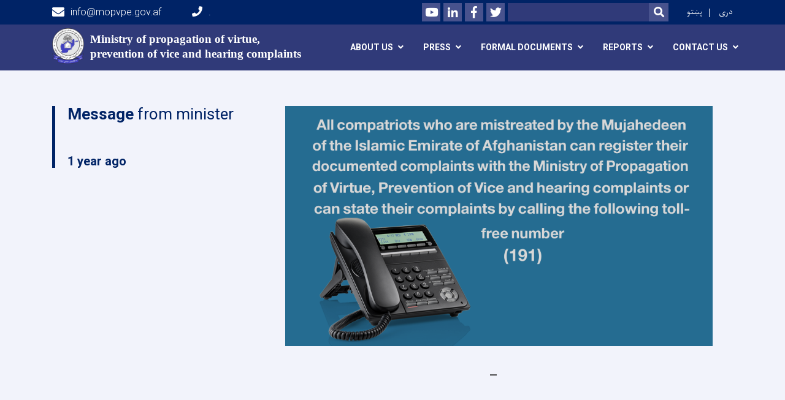

--- FILE ---
content_type: text/html; charset=UTF-8
request_url: https://mopvpe.gov.af/en
body_size: 8620
content:
<!DOCTYPE html>
<html lang="en" dir="ltr" prefix="content: http://purl.org/rss/1.0/modules/content/  dc: http://purl.org/dc/terms/  foaf: http://xmlns.com/foaf/0.1/  og: http://ogp.me/ns#  rdfs: http://www.w3.org/2000/01/rdf-schema#  schema: http://schema.org/  sioc: http://rdfs.org/sioc/ns#  sioct: http://rdfs.org/sioc/types#  skos: http://www.w3.org/2004/02/skos/core#  xsd: http://www.w3.org/2001/XMLSchema# ">
  <head>
    <meta charset="utf-8" />
<link rel="shortlink" href="https://mopvpe.gov.af/en" />
<link rel="canonical" href="https://mopvpe.gov.af/en" />
<meta name="Generator" content="Drupal 8 (https://www.drupal.org)" />
<meta name="MobileOptimized" content="width" />
<meta name="HandheldFriendly" content="true" />
<meta name="viewport" content="width=device-width, initial-scale=1, shrink-to-fit=no" />
<meta http-equiv="x-ua-compatible" content="ie=edge" />

    <title>صفحه اصلی | AfGOV</title>
        <link rel="shortcut icon" href="/themes/custom/cyberaan/imgs/favicon.ico" type="image/x-icon"/>
    <meta name="web_author" content="Cyberaan/Trinidad Wiseman OÜ :: www.cyberaan.com :: www.twn.ee" />
    <link rel="stylesheet" href="//stackpath.bootstrapcdn.com/bootstrap/4.1.1/css/bootstrap.min.css" media="all" />
<style media="all">
@import url("/core/modules/system/css/components/ajax-progress.module.css?se4y63");
@import url("/core/modules/system/css/components/align.module.css?se4y63");
@import url("/core/modules/system/css/components/autocomplete-loading.module.css?se4y63");
@import url("/core/modules/system/css/components/fieldgroup.module.css?se4y63");
@import url("/core/modules/system/css/components/container-inline.module.css?se4y63");
@import url("/core/modules/system/css/components/clearfix.module.css?se4y63");
@import url("/core/modules/system/css/components/details.module.css?se4y63");
@import url("/core/modules/system/css/components/hidden.module.css?se4y63");
@import url("/core/modules/system/css/components/item-list.module.css?se4y63");
@import url("/core/modules/system/css/components/js.module.css?se4y63");
@import url("/core/modules/system/css/components/nowrap.module.css?se4y63");
@import url("/core/modules/system/css/components/position-container.module.css?se4y63");
@import url("/core/modules/system/css/components/progress.module.css?se4y63");
@import url("/core/modules/system/css/components/reset-appearance.module.css?se4y63");
@import url("/core/modules/system/css/components/resize.module.css?se4y63");
@import url("/core/modules/system/css/components/sticky-header.module.css?se4y63");
@import url("/core/modules/system/css/components/system-status-counter.css?se4y63");
@import url("/core/modules/system/css/components/system-status-report-counters.css?se4y63");
@import url("/core/modules/system/css/components/system-status-report-general-info.css?se4y63");
@import url("/core/modules/system/css/components/tabledrag.module.css?se4y63");
@import url("/core/modules/system/css/components/tablesort.module.css?se4y63");
@import url("/core/modules/system/css/components/tree-child.module.css?se4y63");
@import url("/modules/contrib/poll/css/poll.base.css?se4y63");
@import url("/modules/contrib/poll/css/poll.theme.css?se4y63");
@import url("/core/modules/views/css/views.module.css?se4y63");
</style>
<link rel="stylesheet" href="https://use.fontawesome.com/releases/v5.0.13/css/all.css" media="all" />
<link rel="stylesheet" href="https://use.fontawesome.com/releases/v5.0.13/js/v4-shims.js" media="all" />
<style media="all">
@import url("/themes/contrib/bootstrap_barrio/css/components/user.css?se4y63");
@import url("/themes/contrib/bootstrap_barrio/css/components/progress.css?se4y63");
@import url("/themes/contrib/bootstrap_barrio/css/components/node.css?se4y63");
@import url("/themes/contrib/bootstrap_barrio/css/components/affix.css?se4y63");
@import url("/themes/contrib/bootstrap_barrio/css/components/alerts.css?se4y63");
@import url("/themes/contrib/bootstrap_barrio/css/components/book.css?se4y63");
@import url("/themes/contrib/bootstrap_barrio/css/components/comments.css?se4y63");
@import url("/themes/contrib/bootstrap_barrio/css/components/contextual.css?se4y63");
@import url("/themes/contrib/bootstrap_barrio/css/components/feed-icon.css?se4y63");
@import url("/themes/contrib/bootstrap_barrio/css/components/field.css?se4y63");
@import url("/themes/contrib/bootstrap_barrio/css/components/header.css?se4y63");
@import url("/themes/contrib/bootstrap_barrio/css/components/help.css?se4y63");
@import url("/themes/contrib/bootstrap_barrio/css/components/icons.css?se4y63");
@import url("/themes/contrib/bootstrap_barrio/css/components/image-button.css?se4y63");
@import url("/themes/contrib/bootstrap_barrio/css/components/item-list.css?se4y63");
@import url("/themes/contrib/bootstrap_barrio/css/components/list-group.css?se4y63");
@import url("/themes/contrib/bootstrap_barrio/css/components/node-preview.css?se4y63");
@import url("/themes/contrib/bootstrap_barrio/css/components/page.css?se4y63");
@import url("/themes/contrib/bootstrap_barrio/css/components/search-form.css?se4y63");
@import url("/themes/contrib/bootstrap_barrio/css/components/shortcut.css?se4y63");
@import url("/themes/contrib/bootstrap_barrio/css/components/sidebar.css?se4y63");
@import url("/themes/contrib/bootstrap_barrio/css/components/site-footer.css?se4y63");
@import url("/themes/contrib/bootstrap_barrio/css/components/skip-link.css?se4y63");
@import url("/themes/contrib/bootstrap_barrio/css/components/table.css?se4y63");
@import url("/themes/contrib/bootstrap_barrio/css/components/tabledrag.css?se4y63");
@import url("/themes/contrib/bootstrap_barrio/css/components/tableselect.css?se4y63");
@import url("/themes/contrib/bootstrap_barrio/css/components/tablesort-indicator.css?se4y63");
@import url("/themes/contrib/bootstrap_barrio/css/components/ui.widget.css?se4y63");
@import url("/themes/contrib/bootstrap_barrio/css/components/tabs.css?se4y63");
@import url("/themes/contrib/bootstrap_barrio/css/components/vertical-tabs.css?se4y63");
@import url("/themes/contrib/bootstrap_barrio/css/components/views.css?se4y63");
</style>
<style media="all">
@import url("/themes/contrib/bootstrap_barrio/css/components/ui-dialog.css?se4y63");
@import url("/libraries/lightgallery/dist/css/lightgallery.min.css?se4y63");
@import url("/core/assets/vendor/jquery.ui/themes/base/datepicker.css?se4y63");
@import url("/themes/contrib/bootstrap_barrio/css/colors/messages/messages-dark.css?se4y63");
@import url("/themes/custom/cyberaan/styles/custom.css?se4y63");
@import url("/themes/custom/cyberaan/styles/default.css?se4y63");
@import url("/sites/default/files/color/cyberaan-bb0b2e1c/colors.css?se4y63");
</style>
<style media="print">
@import url("/themes/contrib/bootstrap_barrio/css/print.css?se4y63");
</style>

    
<!--[if lte IE 8]>
<script src="/core/assets/vendor/html5shiv/html5shiv.min.js?v=3.7.3"></script>
<![endif]-->

    <script src="/core/assets/vendor/jquery/jquery.js"></script>
    <script src="https://code.jquery.com/ui/1.12.1/jquery-ui.js"></script>
    <link rel="stylesheet" href="https://code.jquery.com/ui/1.12.1/themes/base/jquery-ui.css">
  </head>
  <body class="layout-no-sidebars has-featured-top path-frontpage">
    <a href="#main-content" class="visually-hidden focusable skip-link">
      Skip to main content
    </a>
    
      <div class="dialog-off-canvas-main-canvas" data-off-canvas-main-canvas>
    
<header class="page-header">
      <nav class="navbar navbar-expand-lg d-block">
        <div class="container">
            

    <a href="https://mopvpe.gov.af/en" title="Home" rel="home" class="navbar-brand">
    
            
          <img src="/sites/default/files/2024-08/logo_of_w_1.png" width="925" height="1029" alt="" typeof="foaf:Image"/>



      
    <span class="brand-text">
            
        <p><b><span style="font-size:14.0pt"><span style="line-height:107%"><span style="font-family:&quot;Calibri&quot;,&quot;sans-serif&quot;">Ministry of propagation of virtue, </span></span></span></b></p>

<p><b><span style="font-size:14.0pt"><span style="line-height:107%"><span style="font-family:&quot;Calibri&quot;,&quot;sans-serif&quot;">prevention of vice and hearing complaints </span></span></span></b></p>


      </span>
    </a>



          <button class="navbar-toggler" data-toggle="collapse" data-target="#navigation"><span class="sr-only">Toggle navigation</span><span class="navbar-toggler-icon"><i class="fas fa-bars"></i></span></button>
        </div>
        <div class="collapse navbar-collapse flex-column" id="navigation">
                                    <div class="top-navigation">
                <div class="container d-lg-flex">
                                        
    
          <ul class="nav navbar-nav contact-nav" aria-label="Contact menu">
      
            
        <li class="nav-item" role="presentation"><a class="nav-link" href="mailto:info@mopvpe.gov.af"><i class="fa fa-envelope"></i>info@mopvpe.gov.af</a></li>

      
            
        <li class="nav-item" role="presentation"><a class="nav-link" href="tel:."><i class="fa fa-phone"></i>.</a></li>

      
      </ul>
      
  
                      <ul class="nav navbar-nav ml-lg-auto">
      
    
          <li class="social-wrapper">
    <ul class="nav navbar-nav social-nav"  aria-label="Social menu">
     
            
        <li role="presentation" class="nav-item"><a href="https://www.youtube.com/channel/UCyDnbAAyZ6mi_LqS2GAOInQ" class="nav-link" target="_blank"><i class="fab fa-youtube"></i><span class="sr-only">Youtube</span></a></li>

      
            
        <li role="presentation" class="nav-item"><a href="http://linkedin.com" class="nav-link" target="_blank"><i class="fab fa-linkedin-in"></i><span class="sr-only">LinkedIn</span></a></li>

      
            
      <li role="presentation" class="nav-item"><a href="https://www.facebook.com/amarbilmarof" class="nav-link" target="_blank"><i class="fab fa-facebook-f"></i><span class="sr-only">Facebook</span></a></li>
      
            
        <li role="presentation" class="nav-item"><a href="https://x.com/OfVice96548" class="nav-link" target="_blank"><i class="fab fa-twitter"></i><span class="sr-only">Twitter</span></a></li>

      
      </ul>
      </li>
        
    
      <li class="form-wrapper">
              <form action="/search" method="get" accept-charset="UTF-8" class="form-inline" aria-label="Search form">
  
            <label for="edit-keys" class="sr-only">Search</label>
                <input title="Enter the terms you wish to search for." data-drupal-selector="edit-keys" type="search" id="edit-keys" name="keys" value="" size="15" maxlength="128" class="form-control" />

                  <button data-drupal-selector="edit-submit" type="submit" id="edit-submit" value="Search" class="button js-form-submit form-submit btn btn-primary"><i class="fa fa-search"></i><span class="sr-only">Search</span></button>


</form>

      
    </li>
    
    
    <li class="langs-wrapper">
    <ul class="nav navbar-nav langs-nav" aria-label="Language menu">
          <li class="nav-item" role="presentation">
            <a href="/ps" class="language-link nav-link" hreflang="ps" data-drupal-link-system-path="&lt;front&gt;">پښتو</a>
           </li><li class="nav-item" role="presentation">
            <a href="/dr" class="language-link nav-link" hreflang="dr" data-drupal-link-system-path="&lt;front&gt;">دری</a>
           </li>
        </ul>
  </li>
  
    </ul>
  
                                                </div>
              </div>

                        
                    
              				                <div class="main-navigation">
					        <div class="container d-lg-flex">
                                  
  <h2 class="sr-only" id="block-cyberaan-main-menu-menu">Main navigation</h2>
  

        
              <ul class="nav navbar-nav ml-auto" aria-label="Main navigation">
                    <li class="nav-item menu-item--expanded dropdown" role="presentation">
                          <a href="/index.php/en" class="nav-link dropdown-toggle is-active" role="button" data-toggle="dropdown" aria-expanded="false" aria-haspopup="true" data-drupal-link-system-path="&lt;front&gt;">About Us</a>
          <div class='dropdown-menu'  role="menu">
                          <a href="/index.php/dr/%D9%BE%D8%A7%D9%84%DB%8C%D8%B3%DB%8C-%D9%88-%D8%B7%D8%B1%D8%B2%D8%A7%D9%84%D8%B9%D9%85%D9%84-%D9%87%D8%A7" class="dropdown-item" role="presentation"> Policies &amp; procedures</a>
                          <a href="/index.php/en/biography-ministry-leadership" class="dropdown-item" role="presentation" data-drupal-link-system-path="node/433">Biography of Leadership Officials</a>
                          <a href="/index.php/dr/%D9%88%D8%B8%D8%A7%DB%8C%D9%81-%D8%B1%DB%8C%D8%A7%D8%B3%D8%AA-%D9%87%D8%A7-1" class="dropdown-item" role="presentation">Duties of Department</a>
                          <a href="/index.php/en/node/395" class="dropdown-item" role="presentation" data-drupal-link-system-path="node/395">Mission &amp; vision</a>
                          <a href="/index.php/dr/%D8%AF%DB%8C%D9%88%DA%AF%D8%B1%D8%A7%D9%85-%D8%AA%D8%B4%DA%A9%DB%8C%D9%84%D8%A7%D8%AA%DB%8C" class="dropdown-item" role="presentation">Organizational diagram</a>
                          <a href="/index.php/dr/%D8%A7%D8%B3%D8%AA%D8%B1%D8%A7%D8%AA%DB%8C%DA%98%D9%90%DB%8C-%D9%87%D8%A7" class="dropdown-item" role="presentation">Strategies</a>
                          <a href="/index.php/en/node/390" class="dropdown-item" role="presentation" data-drupal-link-system-path="node/390">work hours</a>
                      </div>
              </li>
                <li class="nav-item menu-item--expanded dropdown" role="presentation">
                          <a href="/index.php/en" class="nav-link dropdown-toggle is-active" role="button" data-toggle="dropdown" aria-expanded="false" aria-haspopup="true" data-drupal-link-system-path="&lt;front&gt;">  press</a>
          <div class='dropdown-menu'  role="menu">
                          <a href="/index.php/en" class="dropdown-item is-active" role="presentation" data-drupal-link-system-path="&lt;front&gt;">Job Announcements</a>
                          <a href="/index.php/en" class="dropdown-item is-active" role="presentation" data-drupal-link-system-path="&lt;front&gt;">News bulletin</a>
                          <a href="/index.php/en" class="dropdown-item is-active" role="presentation" data-drupal-link-system-path="&lt;front&gt;">Photos &amp; videos</a>
                          <a href="/index.php/dr/%D9%85%D9%82%D8%A7%D9%84%D8%A7%D8%AA-%D9%81%D8%B1%D9%87%D9%86%DA%AF-%D8%A7%D8%B3%D9%84%D8%A7%D9%85%DB%8C-%D9%88-%D8%A7%D8%AD%D8%A7%D8%AF%DB%8C%D8%AB-%D9%86%D8%A8%D9%88%DB%8C-0" class="dropdown-item" role="presentation">Prophetic hadiths &amp; articles on Islamic culture</a>
                          <a href="/index.php/dr/%D8%B3%D8%AE%D9%86%D8%B1%D8%A7%D9%86%DB%8C-%D9%87%D8%A7" class="dropdown-item" role="presentation">Speeches </a>
                          <a href="/index.php/en" class="dropdown-item is-active" role="presentation" data-drupal-link-system-path="&lt;front&gt;">Statement &amp; announcement</a>
                          <a href="/index.php/en" class="dropdown-item is-active" role="presentation" data-drupal-link-system-path="&lt;front&gt;">preparatory notices</a>
                      </div>
              </li>
                <li class="nav-item menu-item--expanded dropdown" role="presentation">
                          <a href="/index.php/en" class="nav-link dropdown-toggle is-active" role="button" data-toggle="dropdown" aria-expanded="false" aria-haspopup="true" data-drupal-link-system-path="&lt;front&gt;">Formal documents</a>
          <div class='dropdown-menu'  role="menu">
                          <a href="/index.php/en/%D9%82%D9%88%D8%A7%D9%86%DB%8C%D9%86" class="dropdown-item" role="presentation" data-drupal-link-system-path="node/647"> Rules</a>
                          <a href="/index.php/en/node/638" class="dropdown-item" role="presentation" data-drupal-link-system-path="node/638">Regulation</a>
                          <a href="/index.php/en" class="dropdown-item is-active" role="presentation" data-drupal-link-system-path="&lt;front&gt;">bills</a>
                          <a href="/index.php/dr/%D8%B1%D9%87%D9%86%D9%85%D9%88%D8%AF-%D9%87%D8%A7" class="dropdown-item" role="presentation">instructions</a>
                          <a href="/index.php/dr/%D8%B7%D8%B1%D8%B2%D8%A7%D9%84%D8%B9%D9%85%D9%84-%D9%87%D8%A7" class="dropdown-item" role="presentation">procedures</a>
                      </div>
              </li>
                <li class="nav-item menu-item--expanded dropdown" role="presentation">
                          <a href="/index.php/en" class="nav-link dropdown-toggle is-active" role="button" data-toggle="dropdown" aria-expanded="false" aria-haspopup="true" data-drupal-link-system-path="&lt;front&gt;">Reports</a>
          <div class='dropdown-menu'  role="menu">
                          <a href="/index.php/dr/%DA%AF%D8%B2%D8%A7%D8%B1%D8%B4-%D9%81%D8%B9%D8%A7%D9%84%DB%8C%D8%AA-%D9%87%D8%A7%DB%8C-%DB%8C%DA%A9-%D8%B3%D8%A7%D9%84%D9%87" class="dropdown-item" role="presentation"> annul Activities reports</a>
                          <a href="/index.php/dr/%DA%AF%D8%B2%D8%A7%D8%B1%D8%B4-%D9%81%D8%B9%D8%A7%D9%84%DB%8C%D8%AA-%D9%87%D8%A7%DB%8C-%D8%B9%D9%85%D9%84%DB%8C%D8%A7%D8%AA%DB%8C" class="dropdown-item" role="presentation">operational Activities Reports</a>
                          <a href="/index.php/dr/%DA%AF%D8%B2%D8%A7%D8%B1%D8%B4-%D9%81%D8%B9%D8%A7%D9%84%DB%8C%D8%AA-%D9%87%D8%A7%DB%8C-%D9%88%D9%84%D8%A7%DB%8C%D8%AA%DB%8C" class="dropdown-item" role="presentation">provincial activities Reports</a>
                          <a href="/index.php/en/components" class="dropdown-item" role="presentation" data-drupal-link-system-path="components">reports on the activates   of central departments</a>
                      </div>
              </li>
                <li class="nav-item menu-item--expanded dropdown" role="presentation">
                          <a href="/index.php/en" class="nav-link dropdown-toggle is-active" role="button" data-toggle="dropdown" aria-expanded="false" aria-haspopup="true" data-drupal-link-system-path="&lt;front&gt;">Contact us</a>
          <div class='dropdown-menu'  role="menu">
                          <a href="/index.php/dr/%D8%B4%D9%85%D8%A7%D8%B1%D9%87-%D9%88-%D8%A7%DB%8C%D9%85%DB%8C%D9%84-%D8%A2%D8%AF%D8%B1%D8%B3-%D8%B1%DB%8C%D8%A7%D8%B3%D8%AA-%D9%87%D8%A7%DB%8C-%D9%85%D8%B1%DA%A9%D8%B2%DB%8C" class="dropdown-item" role="presentation">Central departments phone number &amp; email</a>
                          <a href="/index.php/dr/%D8%B4%D9%85%D8%A7%D8%B1%D9%87-%D9%88-%D8%A7%DB%8C%D9%85%DB%8C%D9%84-%D8%A2%D8%AF%D8%B1%D8%B3-%D8%B9%D9%85%D9%88%D9%85%DB%8C-%D9%88%D8%B2%D8%A7%D8%B1%D8%AA" class="dropdown-item" role="presentation">Ministry general, phone number &amp; email</a>
                          <a href="/index.php/dr/%D9%81%D9%88%D8%B1%D9%85-%D8%A2%D9%86%D9%84%D8%A7%DB%8C%D9%86-%D8%B1%D8%B3%DB%8C%D8%AF%DA%AF%DB%8C-%D8%A8%D9%87-%D8%B4%DA%A9%D8%A7%DB%8C%D8%A7%D8%AA" class="dropdown-item" role="presentation">online grievance investigation form</a>
                          <a href="/index.php/dr/%D9%81%D9%88%D8%B1%D9%85-%D8%A2%D9%86%D9%84%D8%A7%DB%8C%D9%86-%D8%AA%D9%82%D8%A7%D8%B6%D8%A7%DB%8C-%D8%A7%D8%B7%D9%84%D8%A7%D8%B9%D8%A7%D8%AA" class="dropdown-item" role="presentation">online information request form</a>
                          <a href="/index.php/en/node/1237" class="dropdown-item" role="presentation" data-drupal-link-system-path="node/1237">provincial departments phone number &amp; email</a>
                          <a href="/index.php/dr/%D8%B4%D9%85%D8%A7%D8%B1%D9%87-%D9%88-%D8%A7%DB%8C%D9%85%DB%8C%D9%84-%D8%A2%D8%AF%D8%B1%D8%B3-%D8%B3%D8%AE%D9%86%DA%AF%D9%88%DB%8C" class="dropdown-item" role="presentation">spokesperson phone number &amp; email</a>
                      </div>
              </li>
        </ul>
  


  

                                      </div>
                </div>
                                    </div>
      </nav>
      
</header>
              <main class="landing-page" role="main">
                  
    
            <section class="landing-section">
        <div class="row mx-0">
          <div class="swiper-container-slider">
            <div class="swiper-wrapper">
                
    
      
  
          

            </div>
          </div>
        </div>
      </section>
      
  
          <div class="container">
            


          </div>
              
    
    <section class="section-striped py-0 message-section">
   	<div class="container">
   		<blockquote class="blockquote">
       <div class="row">
   				<div class="col-md-4 py-6">
   					<header class="blockquote-header">
                  
            
        <h2><strong>Message</strong> from minister</h2>

<p> </p>


      
              <h2><small>1 year ago </h2></small>
            </header>
          </div>
          <div class="col-md-4 py-6">
            
            
        <img alt="mopvpe" data-entity-type="file" data-entity-uuid="4838243d-b90a-42f4-ac61-0c9e7ba0419e" height="392" src="/sites/default/files/inline-images/number%20191%20english%20Final.png" width="697" class="align-center" />
<p> </p>


      
            <footer class="blockquote-footer text-right">
              <cite></cite>
            </footer>
          </div>
          <div class="col-md-4 text-right pt-4 align-self-end">
            
          </div>
        </div>
      </blockquote>
    </div>
  </section>  
      <section class="py-6 section-striped">
	<div class="container">
  
    
          
                <h2 class="section-header d-xl-flex">Latest news<a href="/news" class="ml-auto d-block"><small>All News</small></a></h2>
            <div class="row">
  
    

    
                  
    

   <div class="col-lg-4">
	  <div class="card ">
      <div class="card-header">
        <div class="d-flex card-date-blue">
                  <span>Thu, Aug 21 2025 9:48 AM</span>
                </div>
                  <a href="/en/%D9%88%D8%B2%D8%A7%D8%B1%D8%AA-%D8%A7%D9%85%D8%B1-%D8%A8%D8%A7%D9%84%D9%85%D8%B9%D8%B1%D9%88%D9%81-%D9%86%D9%87%DB%8C-%D8%B9%D9%86-%D8%A7%D9%84%D9%85%D9%86%DA%A9%D8%B1-%D9%88-%D8%B3%D9%85%D8%B9-%D8%B4%DA%A9%D8%A7%DB%8C%D8%A7%D8%AA-%D8%AF%D8%B1-%DB%8C%DA%A9-%D9%87%D9%81%D8%AA%D9%87" style="background-image:url(/sites/default/files/2025-08/khbrhay_hfth_war_30_asd.jpg);" class="card-img-top" alt="This text will be used by screen readers, search engines, or when the image cannot be loaded." >
          <img src="/themes/custom/cyberaan/imgs/placeholder-2x1.png" alt="Background image"></a>
                </div>
      <div class="card-body flex-grow-1">
				<h2 class="card-title"><a href="/en/%D9%88%D8%B2%D8%A7%D8%B1%D8%AA-%D8%A7%D9%85%D8%B1-%D8%A8%D8%A7%D9%84%D9%85%D8%B9%D8%B1%D9%88%D9%81-%D9%86%D9%87%DB%8C-%D8%B9%D9%86-%D8%A7%D9%84%D9%85%D9%86%DA%A9%D8%B1-%D9%88-%D8%B3%D9%85%D8%B9-%D8%B4%DA%A9%D8%A7%DB%8C%D8%A7%D8%AA-%D8%AF%D8%B1-%DB%8C%DA%A9-%D9%87%D9%81%D8%AA%D9%87"><span property="schema:name" class="field field--name-title field--type-string field--label-hidden">وزارت امر بالمعروف نهی عن المنکر و سمع شکایات در یک هفته</span>
</a></h2>
        <p class="card-text"> 
            
        <p class="text-align-right">وزارت امر بالمعروف، نهی عن المنکر و سمع شکایات امارت اسلامی افغانستان، در راستای تحقق ارزش‌های والای اسلامی، تقویت عدالت اجتماعی و ترویج فضایل اخلاقی، طی هفته اخیر اقدامات مؤثری را در. . .</p>

      
      </div>
      <div class="card-footer d-flex">
        


  <a href="/en/%D9%88%D8%B2%D8%A7%D8%B1%D8%AA-%D8%A7%D9%85%D8%B1-%D8%A8%D8%A7%D9%84%D9%85%D8%B9%D8%B1%D9%88%D9%81-%D9%86%D9%87%DB%8C-%D8%B9%D9%86-%D8%A7%D9%84%D9%85%D9%86%DA%A9%D8%B1-%D9%88-%D8%B3%D9%85%D8%B9-%D8%B4%DA%A9%D8%A7%DB%8C%D8%A7%D8%AA-%D8%AF%D8%B1-%DB%8C%DA%A9-%D9%87%D9%81%D8%AA%D9%87" rel="tag" title="وزارت امر بالمعروف نهی عن المنکر و سمع شکایات در یک هفته" class="card-link" hreflang="en">Read more<span class="visually-hidden"> about وزارت امر بالمعروف نهی عن المنکر و سمع شکایات در یک هفته</span></a>  
        
      </div>
    </div>
  </div>

        
    

   <div class="col-lg-4">
	  <div class="card ">
      <div class="card-header">
        <div class="d-flex card-date-blue">
                  <span>Mon, Mar 24 2025 10:54 AM</span>
                </div>
                  <a href="/en/muhtasibeen-resolve-conflict-baghlan-and-prevent-forced%C2%A0marriage" style="background-image:url(/sites/default/files/2025-03/mahtasiben_baghlan_news.jpg);" class="card-img-top" alt="mahtasiben_baghlan_news.jpg	" >
          <img src="/themes/custom/cyberaan/imgs/placeholder-2x1.png" alt="Background image"></a>
                </div>
      <div class="card-body flex-grow-1">
				<h2 class="card-title"><a href="/en/muhtasibeen-resolve-conflict-baghlan-and-prevent-forced%C2%A0marriage"><span property="schema:name" class="field field--name-title field--type-string field--label-hidden">Muhtasibeen Resolve Conflict in Baghlan and Prevent Forced Marriage</span>
</a></h2>
        <p class="card-text"> 
            
        <p>Muhtasibeen in Dandghori, Baghlan, resolved a dispute that had led to a tribal decision to exchange a girl in bad marriage (forced marriage). They emphasized the importance of. . .</p>

      
      </div>
      <div class="card-footer d-flex">
        


  <a href="/en/muhtasibeen-resolve-conflict-baghlan-and-prevent-forced%C2%A0marriage" rel="tag" title="Muhtasibeen Resolve Conflict in Baghlan and Prevent Forced Marriage" class="card-link" hreflang="en">Read more<span class="visually-hidden"> about Muhtasibeen Resolve Conflict in Baghlan and Prevent Forced Marriage</span></a>  
        
      </div>
    </div>
  </div>

        
    

   <div class="col-lg-4">
	  <div class="card ">
      <div class="card-header">
        <div class="d-flex card-date-blue">
                  <span>Mon, Mar 24 2025 9:27 AM</span>
                </div>
                <a href="/en/achievement-ministry-promotion-virtue-prevention-vice-and-hearing-complaints-during-mouths-february" style="background-image:url(/themes/custom/cyberaan/imgs/post-placeholder.jpg);" class="card-img-top" alt="Post placeholder" >
          <img src="/themes/custom/cyberaan/imgs/placeholder-2x1.png" alt="Background image"></a>
              </div>
      <div class="card-body flex-grow-1">
				<h2 class="card-title"><a href="/en/achievement-ministry-promotion-virtue-prevention-vice-and-hearing-complaints-during-mouths-february"><span property="schema:name" class="field field--name-title field--type-string field--label-hidden">The Achievement of The Ministry of Promotion of Virtue, Prevention of Vice and Hearing Complaints During the Mouths of February/ March( Kab, the last Mouth of Hijri Year 1403) </span>
</a></h2>
        <p class="card-text"> 
            
        <p>The Achievement of The Ministry of Promotion of Virtue, Prevention of Vice and Hearing Complaints During the Mouths of February/ March( Kab, the last Mouth of Hijri Year 1403) </p>

<p>Women's. . .</p>

      
      </div>
      <div class="card-footer d-flex">
        


  <a href="/en/achievement-ministry-promotion-virtue-prevention-vice-and-hearing-complaints-during-mouths-february" rel="tag" title="The Achievement of The Ministry of Promotion of Virtue, Prevention of Vice and Hearing Complaints During the Mouths of February/ March( Kab, the last Mouth of Hijri Year 1403) " class="card-link" hreflang="en">Read more<span class="visually-hidden"> about The Achievement of The Ministry of Promotion of Virtue, Prevention of Vice and Hearing Complaints During the Mouths of February/ March( Kab, the last Mouth of Hijri Year 1403) </span></a>  
        
      </div>
    </div>
  </div>

   
      
          </div>


      
    </div>
</section>

  
    
      
          <section class="py-6 section-striped">
	<div class="container">
                <h2 class="section-header d-lg-flex">All media<a href="/media-gallery" class="ml-auto d-block"><small>All media</small></a></h2>
                        <div class="card-swiper">
      <div class="swiper-container">
      <!-- Additional required wrapper -->
        <div class="swiper-wrapper">
          
                    

                    
                                          
    


   <div class="swiper-slide">
   	<div class="card no-border-card video-card">
    <div class="card-header lightgallery">
      <span data-src="https://www.youtube.com/watch?v=6k-PjWzBq3I">
      <a href="https://www.youtube.com/watch?v=6k-PjWzBq3I" style="background-image:url(/sites/default/files/video_thumbnails/6k-PjWzBq3I.jpg)" class="card-img-top" alt="Video thumbnail">
                <i class="fa fa-play"></i>
      </a>
      </span>
    </div>
    <div class="card-body">
   			<h3 class="card-title"><span class="field field--name-title field--type-string field--label-hidden">Two women were Rescued from Domestic Violence in Logar and Kunduz</span>
</h3>
      </div>
      <div class="card-footer font-weight-light">Thu, Dec 05 2024 10:18 AM</div>
    </div>
  </div>

        
    


   <div class="swiper-slide">
   	<div class="card no-border-card video-card">
    <div class="card-header lightgallery">
      <span data-src="https://www.youtube.com/watch?v=F2aLs88OscI">
      <a href="https://www.youtube.com/watch?v=F2aLs88OscI" style="background-image:url(/sites/default/files/video_thumbnails/F2aLs88OscI.jpg)" class="card-img-top" alt="Video thumbnail">
                <i class="fa fa-play"></i>
      </a>
      </span>
    </div>
    <div class="card-body">
   			<h3 class="card-title"><span class="field field--name-title field--type-string field--label-hidden">Complaint Hearing Department Resolves 152 Cases in a Week</span>
</h3>
      </div>
      <div class="card-footer font-weight-light">Wed, Nov 27 2024 9:36 AM</div>
    </div>
  </div>

        
    


   <div class="swiper-slide">
   	<div class="card no-border-card video-card">
    <div class="card-header lightgallery">
      <span data-src="https://www.youtube.com/watch?v=EDXwA0phpCo">
      <a href="https://www.youtube.com/watch?v=EDXwA0phpCo" style="background-image:url(/sites/default/files/video_thumbnails/EDXwA0phpCo.jpg)" class="card-img-top" alt="Video thumbnail">
                <i class="fa fa-play"></i>
      </a>
      </span>
    </div>
    <div class="card-body">
   			<h3 class="card-title"><span class="field field--name-title field--type-string field--label-hidden">public views about the reforming activities of the ministry of pvpv.</span>
</h3>
      </div>
      <div class="card-footer font-weight-light">Wed, Apr 24 2024 8:49 AM</div>
    </div>
  </div>

        
    


   <div class="swiper-slide">
   	<div class="card no-border-card video-card">
    <div class="card-header lightgallery">
      <span data-src="https://www.youtube.com/watch?v=919WtPPnAlc">
      <a href="https://www.youtube.com/watch?v=919WtPPnAlc" style="background-image:url(/sites/default/files/video_thumbnails/919WtPPnAlc.jpg)" class="card-img-top" alt="Video thumbnail">
                <i class="fa fa-play"></i>
      </a>
      </span>
    </div>
    <div class="card-body">
   			<h3 class="card-title"><span class="field field--name-title field--type-string field--label-hidden">public views about the reforming activities of the ministry of pvpv.</span>
</h3>
      </div>
      <div class="card-footer font-weight-light">Wed, Apr 24 2024 8:48 AM</div>
    </div>
  </div>

        
    


   <div class="swiper-slide">
   	<div class="card no-border-card video-card">
    <div class="card-header lightgallery">
      <span data-src="https://www.youtube.com/watch?v=juxvks5r52k">
      <a href="https://www.youtube.com/watch?v=juxvks5r52k" style="background-image:url(/sites/default/files/video_thumbnails/juxvks5r52k.jpg)" class="card-img-top" alt="Video thumbnail">
                <i class="fa fa-play"></i>
      </a>
      </span>
    </div>
    <div class="card-body">
   			<h3 class="card-title"><span class="field field--name-title field--type-string field--label-hidden">speech of shaikh Mohmmad Khaled Al hanafi</span>
</h3>
      </div>
      <div class="card-footer font-weight-light">Tue, Apr 16 2024 8:46 AM</div>
    </div>
  </div>

        
    


   <div class="swiper-slide">
   	<div class="card no-border-card video-card">
    <div class="card-header lightgallery">
      <span data-src="https://www.youtube.com/watch?v=exHNXASlKCo">
      <a href="https://www.youtube.com/watch?v=exHNXASlKCo" style="background-image:url(/sites/default/files/video_thumbnails/exHNXASlKCo.jpg)" class="card-img-top" alt="Video thumbnail">
                <i class="fa fa-play"></i>
      </a>
      </span>
    </div>
    <div class="card-body">
   			<h3 class="card-title"><span class="field field--name-title field--type-string field--label-hidden">People&#039;s opinions about Ministry of Propagation of Virtue prevention of Voice.</span>
</h3>
      </div>
      <div class="card-footer font-weight-light">Sun, Apr 07 2024 1:00 PM</div>
    </div>
  </div>

        
    


   <div class="swiper-slide">
   	<div class="card no-border-card video-card">
    <div class="card-header lightgallery">
      <span data-src="https://www.youtube.com/watch?v=LSHMKXqkyp0">
      <a href="https://www.youtube.com/watch?v=LSHMKXqkyp0" style="background-image:url(/sites/default/files/video_thumbnails/LSHMKXqkyp0.jpg)" class="card-img-top" alt="Video thumbnail">
                <i class="fa fa-play"></i>
      </a>
      </span>
    </div>
    <div class="card-body">
   			<h3 class="card-title"><span class="field field--name-title field--type-string field--label-hidden">Nimroz sharia police says ‘our country’s development needs educated people’</span>
</h3>
      </div>
      <div class="card-footer font-weight-light">Sat, Jan 06 2024 11:03 AM</div>
    </div>
  </div>

        
    


   <div class="swiper-slide">
   	<div class="card no-border-card video-card">
    <div class="card-header lightgallery">
      <span data-src="https://www.youtube.com/watch?v=LSHMKXqkyp0">
      <a href="https://www.youtube.com/watch?v=LSHMKXqkyp0" style="background-image:url(/sites/default/files/video_thumbnails/LSHMKXqkyp0.jpg)" class="card-img-top" alt="Video thumbnail">
                <i class="fa fa-play"></i>
      </a>
      </span>
    </div>
    <div class="card-body">
   			<h3 class="card-title"><span class="field field--name-title field--type-string field--label-hidden">Nimroz sharia police says ‘our country’s development needs educated people’</span>
</h3>
      </div>
      <div class="card-footer font-weight-light">Thu, Jan 04 2024 12:48 PM</div>
    </div>
  </div>

        
    


   <div class="swiper-slide">
   	<div class="card no-border-card video-card">
    <div class="card-header lightgallery">
      <span data-src="https://www.youtube.com/watch?v=MFX79APgk1Q">
      <a href="https://www.youtube.com/watch?v=MFX79APgk1Q" style="background-image:url(/sites/default/files/video_thumbnails/MFX79APgk1Q.jpg)" class="card-img-top" alt="Video thumbnail">
                <i class="fa fa-play"></i>
      </a>
      </span>
    </div>
    <div class="card-body">
   			<h3 class="card-title"><span class="field field--name-title field--type-string field--label-hidden">Military reform commission establishes in Samangan province.</span>
</h3>
      </div>
      <div class="card-footer font-weight-light">Tue, Jan 02 2024 2:10 PM</div>
    </div>
  </div>

        
    


   <div class="swiper-slide">
   	<div class="card no-border-card video-card">
    <div class="card-header lightgallery">
      <span data-src="https://www.youtube.com/watch?v=BD4a7krFUdQ">
      <a href="https://www.youtube.com/watch?v=BD4a7krFUdQ" style="background-image:url(/sites/default/files/video_thumbnails/BD4a7krFUdQ.jpg)" class="card-img-top" alt="Video thumbnail">
                <i class="fa fa-play"></i>
      </a>
      </span>
    </div>
    <div class="card-body">
   			<h3 class="card-title"><span class="field field--name-title field--type-string field--label-hidden">دامربالمعروف او نهی عن المنکر سرپرست وزیر شیخ محمد خالد خنفی وینا</span>
</h3>
      </div>
      <div class="card-footer font-weight-light">Sun, Apr 03 2022 8:02 AM</div>
    </div>
  </div>

   
                      
                                                          </div><!--swiper-wrapper-->
   		</div><!--swiper-container-->
   		<!-- If we need pagination -->
   		<div class="swiper-pagination"></div>
   		<!-- If we need navigation buttons -->
  		<div class="swiper-button-prev"><i class="fas fa-angle-left"></i></div>
 			<div class="swiper-button-next"><i class="fas fa-angle-right"></i></div>
    </div>
  </div>
</section>

  
  
    
      
  
      
          


                                    
                          <section class="py-6 section-striped social-stream">
  <div class="container">
    <div class="row">
      <div class="col-lg-8">
        
                  <h2 class="section-header">Social media stream</h2>
                
                              <div class="row">
              <div class="col-md-6">
                <div id="fb-root"></div>
                <script>(function(d, s, id) {
                                var js, fjs = d.getElementsByTagName(s)[0];
                                if (d.getElementById(id)) return;
                                js = d.createElement(s); js.id = id;
                                js.src = 'https://connect.facebook.net/en_US/sdk.js#xfbml=1&version=v3.0';
                                fjs.parentNode.insertBefore(js, fjs);
                              }(document, 'script', 'facebook-jssdk'));</script>
                <div class="fb-page" data-href="https://www.facebook.com/amarbilmarof" data-tabs="timeline" data-width="380" data-height="500" data-small-header="true" data-adapt-container-width="true" data-hide-cover="false" data-show-facepile="false"><blockquote cite="https://www.facebook.com/amarbilmarof" class="fb-xfbml-parse-ignore"><a href="https://www.facebook.com/amarbilmarof"></a></blockquote></div>
                              </div>
              <div class="col-md-6">
                <a class="twitter-timeline" data-width="380" data-height="500" data-theme="dark" href="https://x.com/MOPVPE1"></a>
                <script async src="https://platform.twitter.com/widgets.js" charset="utf-8"></script> 
              </div>
            </div>
            
                        </div>
      <div class="col-lg-4">
  
      <h2 class="section-header">Quick Links</h2>
    
            
              <div class="list-group list-group-striped">
                              <a href="https://supremecourt.gov.af/" class="list-group-item list-group-item-action"><strong>ستره محکمه </strong></a>
                                  <a href="https://www.mohia.gov.af/" class="list-group-item list-group-item-action"><strong>وزارت ارشاد حج و اوقاف</strong></a>
                                  <a href="https://moi.gov.af/" class="list-group-item list-group-item-action"><strong>وزارت امورداخله </strong></a>
                                  <a href="https://mod.gov.af/" class="list-group-item list-group-item-action"><strong>وزارت دفاع </strong></a>
                                  <a href="https://moj.gov.af/" class="list-group-item list-group-item-action"><strong>وزارت عدلیه</strong></a>
                                  <a href="https://www.mohe.gov.af/" class="list-group-item list-group-item-action"><strong>وزارت تحصیلات عالی </strong></a>
                </div>
  


      </div>

    </div>
  </div>
</section>
  

                                </main>
              

  <footer class="page-footer">
    
        
                      <div class="footer-content">
              <div class="container">
                <div class="row">
                  <div class="col-lg-7 py-5">
                    <div class="row">
                              
    
    <div class="col-md-4 col-6">
          <h2>
            
        About

      </h2>
      <ul class="list-unstyled">
      
                            <li><a href="/en">در باره ما</a></li>
                      <li><a href="/en">تماس با ما</a></li>
            
      </ul>
    </div>
  
  
                    </div>
                  </div>
                  <div class="col-lg-5 footer-background py-5">
                  <div class="d-flex">
                              
    
                    <a href="/" title="Home" rel="home" class="footer-brand">
            
            
          <img src="/sites/default/files/2023-03/lwgwy_wzart_amr_balmrwf_4.png" width="607" height="633" alt="" typeof="foaf:Image"/>



      
     <span class="brand-text">
            
        <p>MOPVPE</p>


      </span>
     </a>
        
    
          <ul class="nav ml-auto social-nav">
      
            
        <li role="presentation" class="nav-item"><a href="https://www.youtube.com/channel/UCyDnbAAyZ6mi_LqS2GAOInQ" class="nav-link" target="_blank"><i class="fab fa-youtube"></i><span class="sr-only">Youtube</span></a></li>

      
            
        <li role="presentation" class="nav-item"><a href="http://linkedin.com" class="nav-link" target="_blank"><i class="fab fa-linkedin-in"></i><span class="sr-only">LinkedIn</span></a></li>

      
            
      <li role="presentation" class="nav-item"><a href="https://www.facebook.com/amarbilmarof" class="nav-link" target="_blank"><i class="fab fa-facebook-f"></i><span class="sr-only">Facebook</span></a></li>
      
            
        <li role="presentation" class="nav-item"><a href="https://x.com/OfVice96548" class="nav-link" target="_blank"><i class="fab fa-twitter"></i><span class="sr-only">Twitter</span></a></li>

      
      </ul>
      
  
                  </div>
                  
                          
    
          <address>
      
            
        <p>.</p>

<p> </p>


      
      </address>
        
    
            <div class="media">
        <div class="media-left">
          
            
          <img src="/sites/default/files/2023-08/logo_of_w_1402_4.png" width="1006" height="1119" alt="" typeof="foaf:Image"/>



      
        </div>
        <div class="media-body">
          
        </div>
      </div>
  
  
                  </div>
                                  </div>
              </div>
            </div>
                    <div class="footer-copyright">
              <div class="container">
                <div class="row">
                                          
    
          <div class="col-md-7">
      
            
        <p>Copyright © 2022 | MOPVPE. All Rights Reserved</p>


      
    </div>
  
  
                                                        <div class="col-md-5">
                      <div class="d-md-flex">
                                          
  <h2 class="sr-only" id="block-cyberaan-footer-menu">Footer menu</h2>
  

        
                  <ul class="clearfix nav">
                            <li class="nav-item">
                    <a href="/en/faq" class="nav-link" data-drupal-link-system-path="faq">FAQ</a>
                  </li>
                      <li class="nav-item">
                    <a href="/en/policies-and-laws" class="nav-link" data-drupal-link-system-path="node/176">Policies &amp; Laws</a>
                  </li>
            </ul>
      
  


    
    
    <ul class="nav langs-nav ml-auto" aria-label="Footer language menu">
          <li class="nav-item" role="presentation">
            <a href="/ps" class="language-link nav-link" hreflang="ps" data-drupal-link-system-path="&lt;front&gt;">پښتو</a>
           </li><li class="nav-item" role="presentation">
            <a href="/dr" class="language-link nav-link" hreflang="dr" data-drupal-link-system-path="&lt;front&gt;">دری</a>
           </li>
        </ul>
  
  
                      </div>
                    </div>
                                                 
                </div>
              </div>
            </div>
    
  </footer>

  </div>

    
    <script type="application/json" data-drupal-selector="drupal-settings-json">{"path":{"baseUrl":"\/","scriptPath":null,"pathPrefix":"en\/","currentPath":"node","currentPathIsAdmin":false,"isFront":true,"currentLanguage":"en"},"pluralDelimiter":"\u0003","ajaxTrustedUrl":{"\/search":true},"user":{"uid":0,"permissionsHash":"9d5673f0978b0f27c989fa558144a1ade168c680120e705e05e8d27bdc9d2f21"}}</script>
<script src="/core/assets/vendor/domready/ready.min.js?v=1.0.8"></script>
<script src="/core/assets/vendor/jquery/jquery.min.js?v=3.2.1"></script>
<script src="/core/assets/vendor/jquery-once/jquery.once.min.js?v=2.2.0"></script>
<script src="/core/misc/drupalSettingsLoader.js?v=8.6.10"></script>
<script src="/core/misc/drupal.js?v=8.6.10"></script>
<script src="/core/misc/drupal.init.js?v=8.6.10"></script>
<script src="//cdnjs.cloudflare.com/ajax/libs/popper.js/1.11.0/umd/popper.min.js"></script>
<script src="//stackpath.bootstrapcdn.com/bootstrap/4.1.1/js/bootstrap.min.js"></script>
<script src="/themes/contrib/bootstrap_barrio/js/global.js?v=8.6.10"></script>
<script src="/themes/contrib/bootstrap_barrio/js/affix.js?v=8.6.10"></script>
<script src="/themes/custom/cyberaan/js/main-drupal.js?v=8.6.10"></script>
<script src="/themes/custom/cyberaan/js/lightgallery.js?v=8.6.10"></script>
<script src="/core/assets/vendor/jquery.ui/ui/widgets/datepicker-min.js?v=8.6.10"></script>

  </body>
</html>


--- FILE ---
content_type: text/css
request_url: https://mopvpe.gov.af/core/modules/system/css/components/autocomplete-loading.module.css?se4y63
body_size: 248
content:
/**
 * @file
 * Visual styles for animated throbber.
 *
 * @see autocomplete.js
 */

.js input.form-autocomplete {
  background-image: url(../../../../misc/throbber-inactive.png);
  background-position: 100% center; /* LTR */
  background-repeat: no-repeat;
}
.js[dir="rtl"] input.form-autocomplete {
  background-position: 0% center;
}
.js input.form-autocomplete.ui-autocomplete-loading {
  background-image: url(../../../../misc/throbber-active.gif);
  background-position: 100% center; /* LTR */
}
.js[dir="rtl"] input.form-autocomplete.ui-autocomplete-loading {
  background-position: 0% center;
}
